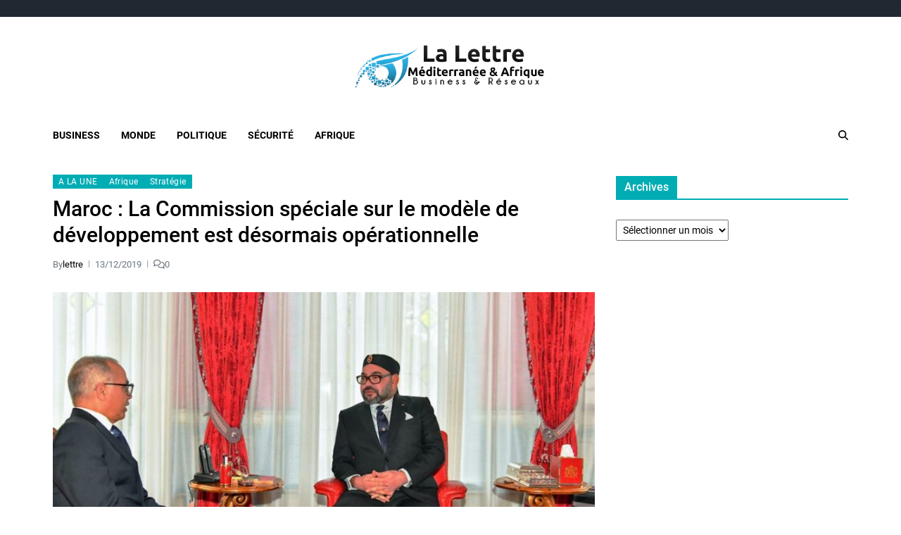

--- FILE ---
content_type: text/html; charset=UTF-8
request_url: https://www.lalettremed.com/16879-maroc-la-commission-speciale-sur-le-modele-de-developpement-est-desormais-operationnelle.html
body_size: 14868
content:
<!doctype html>
<html lang="fr-FR" data-theme="light">
<head>
	<meta charset="UTF-8">
	<meta name="viewport" content="width=device-width, initial-scale=1">
	<link rel="profile" href="https://gmpg.org/xfn/11">

	<title>Maroc : La Commission spéciale sur le modèle de développement est désormais opérationnelle &#8211; La Lettre Méditerranée &amp; Afrique</title>
<meta name='robots' content='max-image-preview:large' />
<link rel="alternate" type="application/rss+xml" title="La Lettre Méditerranée &amp; Afrique &raquo; Flux" href="https://www.lalettremed.com/feed" />
<link rel="alternate" type="application/rss+xml" title="La Lettre Méditerranée &amp; Afrique &raquo; Flux des commentaires" href="https://www.lalettremed.com/comments/feed" />
<link rel="alternate" type="application/rss+xml" title="La Lettre Méditerranée &amp; Afrique &raquo; Maroc : La Commission spéciale sur le modèle de développement est désormais opérationnelle Flux des commentaires" href="https://www.lalettremed.com/16879-maroc-la-commission-speciale-sur-le-modele-de-developpement-est-desormais-operationnelle.html/feed" />
<link rel="alternate" title="oEmbed (JSON)" type="application/json+oembed" href="https://www.lalettremed.com/wp-json/oembed/1.0/embed?url=https%3A%2F%2Fwww.lalettremed.com%2F16879-maroc-la-commission-speciale-sur-le-modele-de-developpement-est-desormais-operationnelle.html" />
<link rel="alternate" title="oEmbed (XML)" type="text/xml+oembed" href="https://www.lalettremed.com/wp-json/oembed/1.0/embed?url=https%3A%2F%2Fwww.lalettremed.com%2F16879-maroc-la-commission-speciale-sur-le-modele-de-developpement-est-desormais-operationnelle.html&#038;format=xml" />
<style id='wp-img-auto-sizes-contain-inline-css'>
img:is([sizes=auto i],[sizes^="auto," i]){contain-intrinsic-size:3000px 1500px}
/*# sourceURL=wp-img-auto-sizes-contain-inline-css */
</style>
<style id='wp-emoji-styles-inline-css'>

	img.wp-smiley, img.emoji {
		display: inline !important;
		border: none !important;
		box-shadow: none !important;
		height: 1em !important;
		width: 1em !important;
		margin: 0 0.07em !important;
		vertical-align: -0.1em !important;
		background: none !important;
		padding: 0 !important;
	}
/*# sourceURL=wp-emoji-styles-inline-css */
</style>
<style id='wp-block-library-inline-css'>
:root{--wp-block-synced-color:#7a00df;--wp-block-synced-color--rgb:122,0,223;--wp-bound-block-color:var(--wp-block-synced-color);--wp-editor-canvas-background:#ddd;--wp-admin-theme-color:#007cba;--wp-admin-theme-color--rgb:0,124,186;--wp-admin-theme-color-darker-10:#006ba1;--wp-admin-theme-color-darker-10--rgb:0,107,160.5;--wp-admin-theme-color-darker-20:#005a87;--wp-admin-theme-color-darker-20--rgb:0,90,135;--wp-admin-border-width-focus:2px}@media (min-resolution:192dpi){:root{--wp-admin-border-width-focus:1.5px}}.wp-element-button{cursor:pointer}:root .has-very-light-gray-background-color{background-color:#eee}:root .has-very-dark-gray-background-color{background-color:#313131}:root .has-very-light-gray-color{color:#eee}:root .has-very-dark-gray-color{color:#313131}:root .has-vivid-green-cyan-to-vivid-cyan-blue-gradient-background{background:linear-gradient(135deg,#00d084,#0693e3)}:root .has-purple-crush-gradient-background{background:linear-gradient(135deg,#34e2e4,#4721fb 50%,#ab1dfe)}:root .has-hazy-dawn-gradient-background{background:linear-gradient(135deg,#faaca8,#dad0ec)}:root .has-subdued-olive-gradient-background{background:linear-gradient(135deg,#fafae1,#67a671)}:root .has-atomic-cream-gradient-background{background:linear-gradient(135deg,#fdd79a,#004a59)}:root .has-nightshade-gradient-background{background:linear-gradient(135deg,#330968,#31cdcf)}:root .has-midnight-gradient-background{background:linear-gradient(135deg,#020381,#2874fc)}:root{--wp--preset--font-size--normal:16px;--wp--preset--font-size--huge:42px}.has-regular-font-size{font-size:1em}.has-larger-font-size{font-size:2.625em}.has-normal-font-size{font-size:var(--wp--preset--font-size--normal)}.has-huge-font-size{font-size:var(--wp--preset--font-size--huge)}.has-text-align-center{text-align:center}.has-text-align-left{text-align:left}.has-text-align-right{text-align:right}.has-fit-text{white-space:nowrap!important}#end-resizable-editor-section{display:none}.aligncenter{clear:both}.items-justified-left{justify-content:flex-start}.items-justified-center{justify-content:center}.items-justified-right{justify-content:flex-end}.items-justified-space-between{justify-content:space-between}.screen-reader-text{border:0;clip-path:inset(50%);height:1px;margin:-1px;overflow:hidden;padding:0;position:absolute;width:1px;word-wrap:normal!important}.screen-reader-text:focus{background-color:#ddd;clip-path:none;color:#444;display:block;font-size:1em;height:auto;left:5px;line-height:normal;padding:15px 23px 14px;text-decoration:none;top:5px;width:auto;z-index:100000}html :where(.has-border-color){border-style:solid}html :where([style*=border-top-color]){border-top-style:solid}html :where([style*=border-right-color]){border-right-style:solid}html :where([style*=border-bottom-color]){border-bottom-style:solid}html :where([style*=border-left-color]){border-left-style:solid}html :where([style*=border-width]){border-style:solid}html :where([style*=border-top-width]){border-top-style:solid}html :where([style*=border-right-width]){border-right-style:solid}html :where([style*=border-bottom-width]){border-bottom-style:solid}html :where([style*=border-left-width]){border-left-style:solid}html :where(img[class*=wp-image-]){height:auto;max-width:100%}:where(figure){margin:0 0 1em}html :where(.is-position-sticky){--wp-admin--admin-bar--position-offset:var(--wp-admin--admin-bar--height,0px)}@media screen and (max-width:600px){html :where(.is-position-sticky){--wp-admin--admin-bar--position-offset:0px}}

/*# sourceURL=wp-block-library-inline-css */
</style><style id='global-styles-inline-css'>
:root{--wp--preset--aspect-ratio--square: 1;--wp--preset--aspect-ratio--4-3: 4/3;--wp--preset--aspect-ratio--3-4: 3/4;--wp--preset--aspect-ratio--3-2: 3/2;--wp--preset--aspect-ratio--2-3: 2/3;--wp--preset--aspect-ratio--16-9: 16/9;--wp--preset--aspect-ratio--9-16: 9/16;--wp--preset--color--black: #000000;--wp--preset--color--cyan-bluish-gray: #abb8c3;--wp--preset--color--white: #ffffff;--wp--preset--color--pale-pink: #f78da7;--wp--preset--color--vivid-red: #cf2e2e;--wp--preset--color--luminous-vivid-orange: #ff6900;--wp--preset--color--luminous-vivid-amber: #fcb900;--wp--preset--color--light-green-cyan: #7bdcb5;--wp--preset--color--vivid-green-cyan: #00d084;--wp--preset--color--pale-cyan-blue: #8ed1fc;--wp--preset--color--vivid-cyan-blue: #0693e3;--wp--preset--color--vivid-purple: #9b51e0;--wp--preset--gradient--vivid-cyan-blue-to-vivid-purple: linear-gradient(135deg,rgb(6,147,227) 0%,rgb(155,81,224) 100%);--wp--preset--gradient--light-green-cyan-to-vivid-green-cyan: linear-gradient(135deg,rgb(122,220,180) 0%,rgb(0,208,130) 100%);--wp--preset--gradient--luminous-vivid-amber-to-luminous-vivid-orange: linear-gradient(135deg,rgb(252,185,0) 0%,rgb(255,105,0) 100%);--wp--preset--gradient--luminous-vivid-orange-to-vivid-red: linear-gradient(135deg,rgb(255,105,0) 0%,rgb(207,46,46) 100%);--wp--preset--gradient--very-light-gray-to-cyan-bluish-gray: linear-gradient(135deg,rgb(238,238,238) 0%,rgb(169,184,195) 100%);--wp--preset--gradient--cool-to-warm-spectrum: linear-gradient(135deg,rgb(74,234,220) 0%,rgb(151,120,209) 20%,rgb(207,42,186) 40%,rgb(238,44,130) 60%,rgb(251,105,98) 80%,rgb(254,248,76) 100%);--wp--preset--gradient--blush-light-purple: linear-gradient(135deg,rgb(255,206,236) 0%,rgb(152,150,240) 100%);--wp--preset--gradient--blush-bordeaux: linear-gradient(135deg,rgb(254,205,165) 0%,rgb(254,45,45) 50%,rgb(107,0,62) 100%);--wp--preset--gradient--luminous-dusk: linear-gradient(135deg,rgb(255,203,112) 0%,rgb(199,81,192) 50%,rgb(65,88,208) 100%);--wp--preset--gradient--pale-ocean: linear-gradient(135deg,rgb(255,245,203) 0%,rgb(182,227,212) 50%,rgb(51,167,181) 100%);--wp--preset--gradient--electric-grass: linear-gradient(135deg,rgb(202,248,128) 0%,rgb(113,206,126) 100%);--wp--preset--gradient--midnight: linear-gradient(135deg,rgb(2,3,129) 0%,rgb(40,116,252) 100%);--wp--preset--font-size--small: 13px;--wp--preset--font-size--medium: 20px;--wp--preset--font-size--large: 36px;--wp--preset--font-size--x-large: 42px;--wp--preset--spacing--20: 0.44rem;--wp--preset--spacing--30: 0.67rem;--wp--preset--spacing--40: 1rem;--wp--preset--spacing--50: 1.5rem;--wp--preset--spacing--60: 2.25rem;--wp--preset--spacing--70: 3.38rem;--wp--preset--spacing--80: 5.06rem;--wp--preset--shadow--natural: 6px 6px 9px rgba(0, 0, 0, 0.2);--wp--preset--shadow--deep: 12px 12px 50px rgba(0, 0, 0, 0.4);--wp--preset--shadow--sharp: 6px 6px 0px rgba(0, 0, 0, 0.2);--wp--preset--shadow--outlined: 6px 6px 0px -3px rgb(255, 255, 255), 6px 6px rgb(0, 0, 0);--wp--preset--shadow--crisp: 6px 6px 0px rgb(0, 0, 0);}:where(.is-layout-flex){gap: 0.5em;}:where(.is-layout-grid){gap: 0.5em;}body .is-layout-flex{display: flex;}.is-layout-flex{flex-wrap: wrap;align-items: center;}.is-layout-flex > :is(*, div){margin: 0;}body .is-layout-grid{display: grid;}.is-layout-grid > :is(*, div){margin: 0;}:where(.wp-block-columns.is-layout-flex){gap: 2em;}:where(.wp-block-columns.is-layout-grid){gap: 2em;}:where(.wp-block-post-template.is-layout-flex){gap: 1.25em;}:where(.wp-block-post-template.is-layout-grid){gap: 1.25em;}.has-black-color{color: var(--wp--preset--color--black) !important;}.has-cyan-bluish-gray-color{color: var(--wp--preset--color--cyan-bluish-gray) !important;}.has-white-color{color: var(--wp--preset--color--white) !important;}.has-pale-pink-color{color: var(--wp--preset--color--pale-pink) !important;}.has-vivid-red-color{color: var(--wp--preset--color--vivid-red) !important;}.has-luminous-vivid-orange-color{color: var(--wp--preset--color--luminous-vivid-orange) !important;}.has-luminous-vivid-amber-color{color: var(--wp--preset--color--luminous-vivid-amber) !important;}.has-light-green-cyan-color{color: var(--wp--preset--color--light-green-cyan) !important;}.has-vivid-green-cyan-color{color: var(--wp--preset--color--vivid-green-cyan) !important;}.has-pale-cyan-blue-color{color: var(--wp--preset--color--pale-cyan-blue) !important;}.has-vivid-cyan-blue-color{color: var(--wp--preset--color--vivid-cyan-blue) !important;}.has-vivid-purple-color{color: var(--wp--preset--color--vivid-purple) !important;}.has-black-background-color{background-color: var(--wp--preset--color--black) !important;}.has-cyan-bluish-gray-background-color{background-color: var(--wp--preset--color--cyan-bluish-gray) !important;}.has-white-background-color{background-color: var(--wp--preset--color--white) !important;}.has-pale-pink-background-color{background-color: var(--wp--preset--color--pale-pink) !important;}.has-vivid-red-background-color{background-color: var(--wp--preset--color--vivid-red) !important;}.has-luminous-vivid-orange-background-color{background-color: var(--wp--preset--color--luminous-vivid-orange) !important;}.has-luminous-vivid-amber-background-color{background-color: var(--wp--preset--color--luminous-vivid-amber) !important;}.has-light-green-cyan-background-color{background-color: var(--wp--preset--color--light-green-cyan) !important;}.has-vivid-green-cyan-background-color{background-color: var(--wp--preset--color--vivid-green-cyan) !important;}.has-pale-cyan-blue-background-color{background-color: var(--wp--preset--color--pale-cyan-blue) !important;}.has-vivid-cyan-blue-background-color{background-color: var(--wp--preset--color--vivid-cyan-blue) !important;}.has-vivid-purple-background-color{background-color: var(--wp--preset--color--vivid-purple) !important;}.has-black-border-color{border-color: var(--wp--preset--color--black) !important;}.has-cyan-bluish-gray-border-color{border-color: var(--wp--preset--color--cyan-bluish-gray) !important;}.has-white-border-color{border-color: var(--wp--preset--color--white) !important;}.has-pale-pink-border-color{border-color: var(--wp--preset--color--pale-pink) !important;}.has-vivid-red-border-color{border-color: var(--wp--preset--color--vivid-red) !important;}.has-luminous-vivid-orange-border-color{border-color: var(--wp--preset--color--luminous-vivid-orange) !important;}.has-luminous-vivid-amber-border-color{border-color: var(--wp--preset--color--luminous-vivid-amber) !important;}.has-light-green-cyan-border-color{border-color: var(--wp--preset--color--light-green-cyan) !important;}.has-vivid-green-cyan-border-color{border-color: var(--wp--preset--color--vivid-green-cyan) !important;}.has-pale-cyan-blue-border-color{border-color: var(--wp--preset--color--pale-cyan-blue) !important;}.has-vivid-cyan-blue-border-color{border-color: var(--wp--preset--color--vivid-cyan-blue) !important;}.has-vivid-purple-border-color{border-color: var(--wp--preset--color--vivid-purple) !important;}.has-vivid-cyan-blue-to-vivid-purple-gradient-background{background: var(--wp--preset--gradient--vivid-cyan-blue-to-vivid-purple) !important;}.has-light-green-cyan-to-vivid-green-cyan-gradient-background{background: var(--wp--preset--gradient--light-green-cyan-to-vivid-green-cyan) !important;}.has-luminous-vivid-amber-to-luminous-vivid-orange-gradient-background{background: var(--wp--preset--gradient--luminous-vivid-amber-to-luminous-vivid-orange) !important;}.has-luminous-vivid-orange-to-vivid-red-gradient-background{background: var(--wp--preset--gradient--luminous-vivid-orange-to-vivid-red) !important;}.has-very-light-gray-to-cyan-bluish-gray-gradient-background{background: var(--wp--preset--gradient--very-light-gray-to-cyan-bluish-gray) !important;}.has-cool-to-warm-spectrum-gradient-background{background: var(--wp--preset--gradient--cool-to-warm-spectrum) !important;}.has-blush-light-purple-gradient-background{background: var(--wp--preset--gradient--blush-light-purple) !important;}.has-blush-bordeaux-gradient-background{background: var(--wp--preset--gradient--blush-bordeaux) !important;}.has-luminous-dusk-gradient-background{background: var(--wp--preset--gradient--luminous-dusk) !important;}.has-pale-ocean-gradient-background{background: var(--wp--preset--gradient--pale-ocean) !important;}.has-electric-grass-gradient-background{background: var(--wp--preset--gradient--electric-grass) !important;}.has-midnight-gradient-background{background: var(--wp--preset--gradient--midnight) !important;}.has-small-font-size{font-size: var(--wp--preset--font-size--small) !important;}.has-medium-font-size{font-size: var(--wp--preset--font-size--medium) !important;}.has-large-font-size{font-size: var(--wp--preset--font-size--large) !important;}.has-x-large-font-size{font-size: var(--wp--preset--font-size--x-large) !important;}
/*# sourceURL=global-styles-inline-css */
</style>

<style id='classic-theme-styles-inline-css'>
/*! This file is auto-generated */
.wp-block-button__link{color:#fff;background-color:#32373c;border-radius:9999px;box-shadow:none;text-decoration:none;padding:calc(.667em + 2px) calc(1.333em + 2px);font-size:1.125em}.wp-block-file__button{background:#32373c;color:#fff;text-decoration:none}
/*# sourceURL=/wp-includes/css/classic-themes.min.css */
</style>
<link rel='stylesheet' id='contact-form-7-css' href='https://www.lalettremed.com/wp-content/plugins/contact-form-7/includes/css/styles.css?ver=6.1.4' media='all' />
<link rel='stylesheet' id='swiper-css' href='https://www.lalettremed.com/wp-content/themes/eximious-magazine/assets/lib/swiper/swiper-bundle.min.css?ver=6.9' media='all' />
<link rel='stylesheet' id='animate-css' href='https://www.lalettremed.com/wp-content/themes/eximious-magazine/assets/lib/animate/animate.min.css?ver=6.9' media='all' />
<link rel='stylesheet' id='eximious-magazine-style-css' href='https://www.lalettremed.com/wp-content/themes/eximious-magazine/style.css?ver=1.2.2' media='all' />
<link rel='stylesheet' id='eximious-magazine-google-fonts-css' href='https://www.lalettremed.com/wp-content/fonts/76105932d3b9c00e4c373e4e218f11f3.css' media='all' />
<script src="https://www.lalettremed.com/wp-includes/js/jquery/jquery.min.js?ver=3.7.1" id="jquery-core-js"></script>
<script src="https://www.lalettremed.com/wp-includes/js/jquery/jquery-migrate.min.js?ver=3.4.1" id="jquery-migrate-js"></script>
<link rel="https://api.w.org/" href="https://www.lalettremed.com/wp-json/" /><link rel="alternate" title="JSON" type="application/json" href="https://www.lalettremed.com/wp-json/wp/v2/posts/16879" /><link rel="EditURI" type="application/rsd+xml" title="RSD" href="https://www.lalettremed.com/xmlrpc.php?rsd" />
<meta name="generator" content="WordPress 6.9" />
<link rel="canonical" href="https://www.lalettremed.com/16879-maroc-la-commission-speciale-sur-le-modele-de-developpement-est-desormais-operationnelle.html" />
<link rel='shortlink' href='https://www.lalettremed.com/?p=16879' />

		<!-- GA Google Analytics @ https://m0n.co/ga -->
		<script async src="https://www.googletagmanager.com/gtag/js?id=UA-20398471-1"></script>
		<script>
			window.dataLayer = window.dataLayer || [];
			function gtag(){dataLayer.push(arguments);}
			gtag('js', new Date());
			gtag('config', 'UA-20398471-1');
		</script>

	<link rel="pingback" href="https://www.lalettremed.com/xmlrpc.php">        <script>

      window.OneSignalDeferred = window.OneSignalDeferred || [];

      OneSignalDeferred.push(function(OneSignal) {
        var oneSignal_options = {};
        window._oneSignalInitOptions = oneSignal_options;

        oneSignal_options['serviceWorkerParam'] = { scope: '/' };
oneSignal_options['serviceWorkerPath'] = 'OneSignalSDKWorker.js.php';

        OneSignal.Notifications.setDefaultUrl("https://www.lalettremed.com");

        oneSignal_options['wordpress'] = true;
oneSignal_options['appId'] = '08b2d401-693b-4045-9825-804cbb24a53b';
oneSignal_options['allowLocalhostAsSecureOrigin'] = true;
oneSignal_options['welcomeNotification'] = { };
oneSignal_options['welcomeNotification']['title'] = "";
oneSignal_options['welcomeNotification']['message'] = "";
oneSignal_options['subdomainName'] = "lalettremed.os.tc";
oneSignal_options['promptOptions'] = { };
oneSignal_options['notifyButton'] = { };
oneSignal_options['notifyButton']['enable'] = true;
oneSignal_options['notifyButton']['position'] = 'bottom-right';
oneSignal_options['notifyButton']['theme'] = 'default';
oneSignal_options['notifyButton']['size'] = 'small';
oneSignal_options['notifyButton']['showCredit'] = true;
oneSignal_options['notifyButton']['text'] = {};
              OneSignal.init(window._oneSignalInitOptions);
                    });

      function documentInitOneSignal() {
        var oneSignal_elements = document.getElementsByClassName("OneSignal-prompt");

        var oneSignalLinkClickHandler = function(event) { OneSignal.Notifications.requestPermission(); event.preventDefault(); };        for(var i = 0; i < oneSignal_elements.length; i++)
          oneSignal_elements[i].addEventListener('click', oneSignalLinkClickHandler, false);
      }

      if (document.readyState === 'complete') {
           documentInitOneSignal();
      }
      else {
           window.addEventListener("load", function(event){
               documentInitOneSignal();
          });
      }
    </script>
		<style type="text/css">
					.site-title,
			.site-description {
				position: absolute;
				clip: rect(1px, 1px, 1px, 1px);
			}
					</style>
		<link rel="icon" href="https://www.lalettremed.com/wp-content/uploads/2014/09/cropped-Logo-lm2-32x32.png" sizes="32x32" />
<link rel="icon" href="https://www.lalettremed.com/wp-content/uploads/2014/09/cropped-Logo-lm2-192x192.png" sizes="192x192" />
<link rel="apple-touch-icon" href="https://www.lalettremed.com/wp-content/uploads/2014/09/cropped-Logo-lm2-180x180.png" />
<meta name="msapplication-TileImage" content="https://www.lalettremed.com/wp-content/uploads/2014/09/cropped-Logo-lm2-270x270.png" />
</head>

<body class="wp-singular post-template-default single single-post postid-16879 single-format-standard wp-custom-logo wp-embed-responsive wp-theme-eximious-magazine has-sticky-menu header_style_1 has-sidebar right-sidebar has-sticky-sidebar">



<div id="page" class="site">

	<style type="text/css">
.em-folding-cube{margin:5rem auto;width:5rem;height:5rem;position:relative;-webkit-transform:rotateZ(45deg);transform:rotateZ(45deg)}.em-folding-cube .em-cube{float:left;width:50%;height:50%;position:relative;-webkit-transform:scale(1.1);-ms-transform:scale(1.1);transform:scale(1.1)}.em-folding-cube .em-cube:before{content:"";position:absolute;top:0;left:0;width:100%;height:100%;background-color:var(--global--color-preloader);border:1px solid #fff;-webkit-animation:2.4s linear infinite both em-foldCubeAngle;animation:2.4s linear infinite both em-foldCubeAngle;-webkit-transform-origin:100% 100%;-ms-transform-origin:100% 100%;transform-origin:100% 100%}.em-folding-cube .em-cube2{-webkit-transform:scale(1.1) rotateZ(90deg);transform:scale(1.1) rotateZ(90deg)}.em-folding-cube .em-cube3{-webkit-transform:scale(1.1) rotateZ(180deg);transform:scale(1.1) rotateZ(180deg)}.em-folding-cube .em-cube4{-webkit-transform:scale(1.1) rotateZ(270deg);transform:scale(1.1) rotateZ(270deg)}.em-folding-cube .em-cube2:before{-webkit-animation-delay:.3s;animation-delay:.3s}.em-folding-cube .em-cube3:before{-webkit-animation-delay:.6s;animation-delay:.6s}.em-folding-cube .em-cube4:before{-webkit-animation-delay:.9s;animation-delay:.9s}@-webkit-keyframes em-foldCubeAngle{0%,10%{-webkit-transform:perspective(14rem) rotateX(-180deg);transform:perspective(14rem) rotateX(-180deg);opacity:0}25%,75%{-webkit-transform:perspective(14rem) rotateX(0);transform:perspective(14rem) rotateX(0);opacity:1}100%,90%{-webkit-transform:perspective(14rem) rotateY(180deg);transform:perspective(14rem) rotateY(180deg);opacity:0}}@keyframes em-foldCubeAngle{0%,10%{-webkit-transform:perspective(14rem) rotateX(-180deg);transform:perspective(14rem) rotateX(-180deg);opacity:0}25%,75%{-webkit-transform:perspective(14rem) rotateX(0);transform:perspective(14rem) rotateX(0);opacity:1}100%,90%{-webkit-transform:perspective(14rem) rotateY(180deg);transform:perspective(14rem) rotateY(180deg);opacity:0}}
</style>
<div id="eximious-magazine-preloader-wrapper">
	<div class="preloader-loader-wrapper">
		<div class="loading"> 
			<div class="em-folding-cube">
				<div class="em-cube1 em-cube"></div>
				<div class="em-cube2 em-cube"></div>
				<div class="em-cube4 em-cube"></div>
				<div class="em-cube3 em-cube"></div>
			</div>
		</div>
	</div>
</div>
	<a class="skip-link screen-reader-text" href="#site-content-wrapper">Skip to content</a>

	
	
<div class="site-header-row-wrapper eximious-magazine-topbar-row ">
	<div class="wrapper wide-max-width">
		<div class="eximious-magazine-topbar-wrapper">
			<div class="eximious-magazine-topbar-first">
							</div>
			<div class="eximious-magazine-topbar-last">
							</div>
		</div> 
	</div>
</div>

<header id="masthead" class="site-header-row-wrapper site-header eximious-magazine-site-header" role="banner" >
	<div class="eximious-magazine-site-branding-row">
		<div class="wrapper">
			<div class="eximious-magazine-site-brand-ad-wrapper centered has-text-align-center">
				<div class="eximious-magazine-site-branding-main">
					
<div class="site-branding">

			<div class="site-logo">
			<a href="https://www.lalettremed.com/" class="custom-logo-link" rel="home"><img width="403" height="89" src="https://www.lalettremed.com/wp-content/uploads/2014/09/cropped-logo_lma.png" class="custom-logo" alt="La Lettre Méditerranée &amp; Afrique" decoding="async" /></a>		</div>
				<h1 class="site-title"><a href="https://www.lalettremed.com/">La Lettre Méditerranée &amp; Afrique</a></h1>
		
			<div class="site-description style_3">
			<span>Business &amp; Réseaux</span>
		</div>
	</div><!-- .site-branding -->
				</div>
							</div>
		</div> <!-- .wrapper -->
	</div>
</header>

<div class="site-header-row-wrapper eximious-magazine-primary-bar-row sticky-menu">
	<div class="primary-bar-row-wrapper">
		<div class="wrapper">
			<div class="eximious-magazine-primary-bar-wrapper">

						<div class="eximious-magazine-offcanvas-toggle hide-on-desktop">
			<button class="eximious-magazine-off-canvas-btn toggle toggle-off-canvas toggle-canvas-modal" data-modal=".eximious-magazine-canvas-block" data-body-class="showing-offcanvas-modal" data-focus=".eximious-magazine-off-canvas-close" aria-expanded="false">
				<span class="off-canvas-bars">
					<span class="bar-top"></span>
					<span class="bar-mid"></span>
					<span class="bar-low"></span>
				</span>
				<span class="toggle-text screen-reader-text">
					Off Canvas				</span>
			</button>
		</div>
				<div id="site-navigation" class="main-navigation eximious-magazine-primary-nav left-aligned-menu">
			
							<nav class="primary-menu-wrapper" aria-label="Primary">
					<ul class="primary-menu reset-list-style em-uppercase-primary-menu">
					<li id="menu-item-8085" class="menu-item menu-item-type-taxonomy menu-item-object-category menu-item-8085"><a href="https://www.lalettremed.com/category/business">Business</a></li>
<li id="menu-item-8088" class="menu-item menu-item-type-taxonomy menu-item-object-category menu-item-8088"><a href="https://www.lalettremed.com/category/mondial">Monde</a></li>
<li id="menu-item-8089" class="menu-item menu-item-type-taxonomy menu-item-object-category menu-item-8089"><a href="https://www.lalettremed.com/category/politique">Politique</a></li>
<li id="menu-item-8091" class="menu-item menu-item-type-taxonomy menu-item-object-category menu-item-8091"><a href="https://www.lalettremed.com/category/securite-2">Sécurité</a></li>
<li id="menu-item-9349" class="menu-item menu-item-type-taxonomy menu-item-object-category current-post-ancestor current-menu-parent current-post-parent menu-item-9349"><a href="https://www.lalettremed.com/category/afrique">Afrique</a></li>
					</ul>
				</nav><!-- .primary-menu-wrapper -->
					</div>
				<div class="site-branding">
								<div class="site-logo">
						<a href="https://www.lalettremed.com/" class="custom-logo-link" rel="home"><img width="403" height="89" src="https://www.lalettremed.com/wp-content/uploads/2014/09/cropped-logo_lma.png" class="custom-logo" alt="La Lettre Méditerranée &amp; Afrique" decoding="async" /></a>					</div>
							</div>
		
				<div class="secondary-navigation eximious-magazine-secondary-nav">
								<div class="eximious-magazine-search-toggle">
				<button class="eximious-magazine-search-canvas-btn eximious-magazine-search search-icon toggle-search-block toggle" aria-expanded="false" data-block=".eximious-magazine-search-block" data-body-class="showing-search-block" data-focus=".eximious-magazine-search-form .search-field">
					<span class="search-label">Search</span>
					<svg class="svg-icon" aria-hidden="true" role="img" focusable="false" xmlns="http://www.w3.org/2000/svg" height="1em" viewBox="0 0 512 512"><path d="M416 208c0 45.9-14.9 88.3-40 122.7L502.6 457.4c12.5 12.5 12.5 32.8 0 45.3s-32.8 12.5-45.3 0L330.7 376c-34.4 25.2-76.8 40-122.7 40C93.1 416 0 322.9 0 208S93.1 0 208 0S416 93.1 416 208zM208 352a144 144 0 1 0 0-288 144 144 0 1 0 0 288z" /></svg>					<svg class="svg-icon" aria-hidden="true" role="img" focusable="false" xmlns="http://www.w3.org/2000/svg" width="16" height="16" viewBox="0 0 16 16"><polygon fill="" fill-rule="evenodd" points="6.852 7.649 .399 1.195 1.445 .149 7.899 6.602 14.352 .149 15.399 1.195 8.945 7.649 15.399 14.102 14.352 15.149 7.899 8.695 1.445 15.149 .399 14.102" /></svg>				</button>
				<div class="eximious-magazine-search-form eximious-magazine-canvas-modal">
					<div class="em-search-form-inner">
						<form role="search" aria-label="Search for:" method="get" class="search-form" action="https://www.lalettremed.com/">
				<label>
					<span class="screen-reader-text">Rechercher :</span>
					<input type="search" class="search-field" placeholder="Rechercher…" value="" name="s" />
				</label>
				<input type="submit" class="search-submit" value="Rechercher" />
			</form>					</div>
				</div>
			</div>
							</div>

			</div>
			
		</div>
	</div>
</div>

	
	<div id="site-content-wrapper">

	<main id="site-content" role="main" class="wrapper  wide-max-width single_style_1">

	<div id="primary" class="content-area ">

		<div class="primary-content-area-wrapper">
			
			<article id="post-16879" class="post-16879 post type-post status-publish format-standard has-post-thumbnail hentry category-a-la-une category-afrique category-strategie tag-chakib-benmoussa tag-le-roi-mohammed-vi tag-maroc">
	
<header class="entry-header">

			 <div class="entry-categories">
			<div class="eximious-magazine-entry-categories style_2">
				<div class="category-list">
											<span class="screen-reader-text">Categories</span>
										<a href="https://www.lalettremed.com/category/a-la-une" rel="category tag">A LA UNE</a> <a href="https://www.lalettremed.com/category/afrique" rel="category tag">Afrique</a> <a href="https://www.lalettremed.com/category/strategie" rel="category tag">Stratégie</a>				</div>
			</div>
		</div><!-- .entry-categories -->
		
	
	<h1 class="entry-title">Maroc : La Commission spéciale sur le modèle de développement est désormais opérationnelle</h1>
		
			<div class="entry-meta">
						<ul class="eximious-magazine-entry-meta">
									<li class="eximious-magazine-meta post-author">
						<span class="meta-text">
							By <a href="https://www.lalettremed.com/author/lettre">lettre</a>						</span>
					</li>
										<li class="eximious-magazine-meta post-date">
						<span class="meta-text">
							13/12/2019						</span>
					</li>
											<li class="eximious-magazine-meta post-comment">
														<span class="meta-text">
								<a href="https://www.lalettremed.com/16879-maroc-la-commission-speciale-sur-le-modele-de-developpement-est-desormais-operationnelle.html#respond">
									<svg class="svg-icon" aria-hidden="true" role="img" focusable="false" xmlns="http://www.w3.org/2000/svg" viewBox="0 0 640 512"><path d="M88.2 309.1c9.8-18.3 6.8-40.8-7.5-55.8C59.4 230.9 48 204 48 176c0-63.5 63.8-128 160-128s160 64.5 160 128s-63.8 128-160 128c-13.1 0-25.8-1.3-37.8-3.6c-10.4-2-21.2-.6-30.7 4.2c-4.1 2.1-8.3 4.1-12.6 6c-16 7.2-32.9 13.5-49.9 18c2.8-4.6 5.4-9.1 7.9-13.6c1.1-1.9 2.2-3.9 3.2-5.9zM0 176c0 41.8 17.2 80.1 45.9 110.3c-.9 1.7-1.9 3.5-2.8 5.1c-10.3 18.4-22.3 36.5-36.6 52.1c-6.6 7-8.3 17.2-4.6 25.9C5.8 378.3 14.4 384 24 384c43 0 86.5-13.3 122.7-29.7c4.8-2.2 9.6-4.5 14.2-6.8c15.1 3 30.9 4.5 47.1 4.5c114.9 0 208-78.8 208-176S322.9 0 208 0S0 78.8 0 176zM432 480c16.2 0 31.9-1.6 47.1-4.5c4.6 2.3 9.4 4.6 14.2 6.8C529.5 498.7 573 512 616 512c9.6 0 18.2-5.7 22-14.5c3.8-8.8 2-19-4.6-25.9c-14.2-15.6-26.2-33.7-36.6-52.1c-.9-1.7-1.9-3.4-2.8-5.1C622.8 384.1 640 345.8 640 304c0-94.4-87.9-171.5-198.2-175.8c4.1 15.2 6.2 31.2 6.2 47.8l0 .6c87.2 6.7 144 67.5 144 127.4c0 28-11.4 54.9-32.7 77.2c-14.3 15-17.3 37.6-7.5 55.8c1.1 2 2.2 4 3.2 5.9c2.5 4.5 5.2 9 7.9 13.6c-17-4.5-33.9-10.7-49.9-18c-4.3-1.9-8.5-3.9-12.6-6c-9.5-4.8-20.3-6.2-30.7-4.2c-12.1 2.4-24.7 3.6-37.8 3.6c-61.7 0-110-26.5-136.8-62.3c-16 5.4-32.8 9.4-50 11.8C279 439.8 350 480 432 480z" /></svg>									0								</a>
							</span>
						</li>
						
			</ul>
					</div><!-- .entry-meta -->
	
</header><!-- .entry-header -->


	<div class="entry-image wide-max-width">
		<figure class="featured-media">
			<img width="855" height="397" src="https://www.lalettremed.com/wp-content/uploads/2019/12/commission-1.jpg" class="attachment-post-thumbnail size-post-thumbnail wp-post-image" alt="" decoding="async" fetchpriority="high" srcset="https://www.lalettremed.com/wp-content/uploads/2019/12/commission-1.jpg 855w, https://www.lalettremed.com/wp-content/uploads/2019/12/commission-1-520x241.jpg 520w, https://www.lalettremed.com/wp-content/uploads/2019/12/commission-1-768x357.jpg 768w" sizes="(max-width: 855px) 100vw, 855px" />		</figure>
	</div>
	

<div class="entry-content">
	<p><img decoding="async" class="size-medium wp-image-16880 aligncenter" src="http://www.lalettremed.com/wp-content/uploads/2019/12/commission-1-520x241.jpg" alt="" width="520" height="241" srcset="https://www.lalettremed.com/wp-content/uploads/2019/12/commission-1-520x241.jpg 520w, https://www.lalettremed.com/wp-content/uploads/2019/12/commission-1-768x357.jpg 768w, https://www.lalettremed.com/wp-content/uploads/2019/12/commission-1.jpg 855w" sizes="(max-width: 520px) 100vw, 520px" />Les 35 membres de la Commission Spéciale sur le Modèle de<br />
Développement, qui ont été désignés ce jeudi par le Roi Mohammed VI et<br />
leur président, Chakib Benmoussa qui avait été nommé par le Souverain<br />
le 19 novembre dernier, sont appelés dès à présent à entamer leur<br />
mission qui consiste à repenser l’actuel modèle de développement au<br />
Maroc.<br />
Le Roi Mohammed VI a procédé ce jeudi au palais royal de Rabat, à la<br />
désignation des 35 membres de la Commission Spéciale sur le Modèle de<br />
Développement, a en effet annoncé ce jeudi, le cabinet royal dans un<br />
communiqué<br />
Les 35 membres la Commission fraîchement mise en place pour ont des<br />
parcours académiques et professionnels pluriels et une connaissance<br />
importante de la société marocaine et des questions politiques,<br />
économiques et sociales, culturelles et environnementales.<br />
Il s’agit, selon la même source, de compétences marocaines travaillant<br />
aussi bien au Maroc qu’à l’international, dans des secteurs, public, privé<br />
ou dans des organisations de la société civile.</p>
<p>«Conformément aux Hautes Orientations Royales, la Commission devra<br />
s’atteler dès à présent, à examiner avec franchise, audace et objectivité<br />
l’état des lieux au vu des réalisations du Royaume, des réformes<br />
engagées, des attentes des citoyens, du contexte international actuel et<br />
de ses évolutions à venir, ajoute la même source.<br />
«Elle devrait soumettre à la Haute Appréciation de Sa Majesté le Roi, d’ici<br />
l’été prochain, les grandes inflexions souhaitables et les initiatives<br />
concrètes à même réajuster l’actuel modèle de développement pour<br />
l’améliorer et l’adapter aux évolutions en cours», précise le cabinet royal<br />
avant de conclure que «tout au long de ses travaux, la Commission<br />
œuvrera dans le cadre d’une approche participative et inclusive à favoriser<br />
l’implication la plus large».</p>
</div><!-- .entry-content -->


<div class="single-footer-info">
			<div class="entry-tags">
			<div class="eximious-magazine-entry-tags style_3">
				<div class="tag-list">
											<span class="tag-label">Tags</span>
										<a href='https://www.lalettremed.com/tag/chakib-benmoussa' rel='tag'>Chakib Benmoussa</a> <a href='https://www.lalettremed.com/tag/le-roi-mohammed-vi' rel='tag'>le roi Mohammed VI</a> <a href='https://www.lalettremed.com/tag/maroc' rel='tag'>Maroc</a>				</div>
			</div>
		</div>
		</div>
</article><!-- #post-16879 -->
	<nav class="navigation post-navigation" aria-label="Post">
		<div class="eximious-magazine-pagination-single style_1 nav-links">
									<a class="nav-previous" href="https://www.lalettremed.com/16875-le-president-francais-emmanuel-macron-attendu-avant-noel-en-cote-divoire.html">
							<span class="arrow" aria-hidden="true">&larr;</span>
							<span class="title"><span class="title-inner">Le président français, Emmanuel Macron attendu avant Noël en Côte d’Ivoire</span></span>
						</a>
												<a class="nav-next" href="https://www.lalettremed.com/16885-la-cop25-se-solde-par-une-decevante-declaration-dintentions.html">
							<span class="arrow" aria-hidden="true">&rarr;</span>
							<span class="title"><span class="title-inner">La Cop25 se solde par une décevante déclaration d’intentions</span></span>
						</a>
								</div><!-- .eximious-magazine-pagination-single -->
	</nav><!-- .post-navigation -->
	<div class="comments-wrapper">

	
		<div id="respond" class="comment-respond">
		<div class="saga-section-title"><h2 id="reply-title" class="saga-element-header comment-reply-title"><span>Leave a Reply</span></h2></div><form action="https://www.lalettremed.com/wp-comments-post.php" method="post" id="commentform" class="comment-form"><p class="comment-notes"><span id="email-notes">Votre adresse e-mail ne sera pas publiée.</span> <span class="required-field-message">Les champs obligatoires sont indiqués avec <span class="required">*</span></span></p><p class="comment-form-comment"><label for="comment">Commentaire <span class="required">*</span></label> <textarea autocomplete="new-password"  id="bca97c7837"  name="bca97c7837"   cols="45" rows="8" maxlength="65525" required></textarea><textarea id="comment" aria-label="hp-comment" aria-hidden="true" name="comment" autocomplete="new-password" style="padding:0 !important;clip:rect(1px, 1px, 1px, 1px) !important;position:absolute !important;white-space:nowrap !important;height:1px !important;width:1px !important;overflow:hidden !important;" tabindex="-1"></textarea><script data-noptimize>document.getElementById("comment").setAttribute( "id", "a78722325843dd77338696d1d842373c" );document.getElementById("bca97c7837").setAttribute( "id", "comment" );</script></p><p class="comment-form-author"><label for="author">Nom</label> <input id="author" name="author" type="text" value="" size="30" maxlength="245" autocomplete="name" /></p>
<p class="comment-form-email"><label for="email">E-mail</label> <input id="email" name="email" type="email" value="" size="30" maxlength="100" aria-describedby="email-notes" autocomplete="email" /></p>
<p class="comment-form-url"><label for="url">Site web</label> <input id="url" name="url" type="url" value="" size="30" maxlength="200" autocomplete="url" /></p>
<p class="form-submit"><input name="submit" type="submit" id="submit" class="submit" value="Laisser un commentaire" /> <input type='hidden' name='comment_post_ID' value='16879' id='comment_post_ID' />
<input type='hidden' name='comment_parent' id='comment_parent' value='0' />
</p></form>	</div><!-- #respond -->
	
</div>
		</div>
	</div><!--  #primary -->

					<div id="secondary" class="sidebar-area saga-sidebar-widget-style_1 saga-title-style-style_10 saga-title-align-left">
					<aside class="widget-area">
						<div id="archives-2" class="widget eximious-magazine-widget widget_archive"><div class="widget-content"><h3 class="widget-title"><span>Archives</span></h3>		<label class="screen-reader-text" for="archives-dropdown-2">Archives</label>
		<select id="archives-dropdown-2" name="archive-dropdown">
			
			<option value="">Sélectionner un mois</option>
				<option value='https://www.lalettremed.com/date/2025/11'> novembre 2025 </option>
	<option value='https://www.lalettremed.com/date/2025/10'> octobre 2025 </option>
	<option value='https://www.lalettremed.com/date/2025/09'> septembre 2025 </option>
	<option value='https://www.lalettremed.com/date/2025/08'> août 2025 </option>
	<option value='https://www.lalettremed.com/date/2025/07'> juillet 2025 </option>
	<option value='https://www.lalettremed.com/date/2025/06'> juin 2025 </option>
	<option value='https://www.lalettremed.com/date/2025/04'> avril 2025 </option>
	<option value='https://www.lalettremed.com/date/2025/02'> février 2025 </option>
	<option value='https://www.lalettremed.com/date/2024/12'> décembre 2024 </option>
	<option value='https://www.lalettremed.com/date/2024/10'> octobre 2024 </option>
	<option value='https://www.lalettremed.com/date/2024/08'> août 2024 </option>
	<option value='https://www.lalettremed.com/date/2024/07'> juillet 2024 </option>
	<option value='https://www.lalettremed.com/date/2024/06'> juin 2024 </option>
	<option value='https://www.lalettremed.com/date/2024/03'> mars 2024 </option>
	<option value='https://www.lalettremed.com/date/2024/02'> février 2024 </option>
	<option value='https://www.lalettremed.com/date/2024/01'> janvier 2024 </option>
	<option value='https://www.lalettremed.com/date/2023/12'> décembre 2023 </option>
	<option value='https://www.lalettremed.com/date/2023/11'> novembre 2023 </option>
	<option value='https://www.lalettremed.com/date/2023/10'> octobre 2023 </option>
	<option value='https://www.lalettremed.com/date/2023/08'> août 2023 </option>
	<option value='https://www.lalettremed.com/date/2023/07'> juillet 2023 </option>
	<option value='https://www.lalettremed.com/date/2023/03'> mars 2023 </option>
	<option value='https://www.lalettremed.com/date/2023/02'> février 2023 </option>
	<option value='https://www.lalettremed.com/date/2023/01'> janvier 2023 </option>
	<option value='https://www.lalettremed.com/date/2022/12'> décembre 2022 </option>
	<option value='https://www.lalettremed.com/date/2022/11'> novembre 2022 </option>
	<option value='https://www.lalettremed.com/date/2022/10'> octobre 2022 </option>
	<option value='https://www.lalettremed.com/date/2022/09'> septembre 2022 </option>
	<option value='https://www.lalettremed.com/date/2022/08'> août 2022 </option>
	<option value='https://www.lalettremed.com/date/2022/07'> juillet 2022 </option>
	<option value='https://www.lalettremed.com/date/2022/06'> juin 2022 </option>
	<option value='https://www.lalettremed.com/date/2022/05'> mai 2022 </option>
	<option value='https://www.lalettremed.com/date/2022/04'> avril 2022 </option>
	<option value='https://www.lalettremed.com/date/2022/03'> mars 2022 </option>
	<option value='https://www.lalettremed.com/date/2022/02'> février 2022 </option>
	<option value='https://www.lalettremed.com/date/2022/01'> janvier 2022 </option>
	<option value='https://www.lalettremed.com/date/2021/12'> décembre 2021 </option>
	<option value='https://www.lalettremed.com/date/2021/11'> novembre 2021 </option>
	<option value='https://www.lalettremed.com/date/2021/10'> octobre 2021 </option>
	<option value='https://www.lalettremed.com/date/2021/09'> septembre 2021 </option>
	<option value='https://www.lalettremed.com/date/2021/08'> août 2021 </option>
	<option value='https://www.lalettremed.com/date/2021/07'> juillet 2021 </option>
	<option value='https://www.lalettremed.com/date/2021/06'> juin 2021 </option>
	<option value='https://www.lalettremed.com/date/2021/05'> mai 2021 </option>
	<option value='https://www.lalettremed.com/date/2021/04'> avril 2021 </option>
	<option value='https://www.lalettremed.com/date/2021/03'> mars 2021 </option>
	<option value='https://www.lalettremed.com/date/2021/02'> février 2021 </option>
	<option value='https://www.lalettremed.com/date/2021/01'> janvier 2021 </option>
	<option value='https://www.lalettremed.com/date/2020/12'> décembre 2020 </option>
	<option value='https://www.lalettremed.com/date/2020/11'> novembre 2020 </option>
	<option value='https://www.lalettremed.com/date/2020/10'> octobre 2020 </option>
	<option value='https://www.lalettremed.com/date/2020/09'> septembre 2020 </option>
	<option value='https://www.lalettremed.com/date/2020/08'> août 2020 </option>
	<option value='https://www.lalettremed.com/date/2020/07'> juillet 2020 </option>
	<option value='https://www.lalettremed.com/date/2020/06'> juin 2020 </option>
	<option value='https://www.lalettremed.com/date/2020/05'> mai 2020 </option>
	<option value='https://www.lalettremed.com/date/2020/04'> avril 2020 </option>
	<option value='https://www.lalettremed.com/date/2020/03'> mars 2020 </option>
	<option value='https://www.lalettremed.com/date/2020/02'> février 2020 </option>
	<option value='https://www.lalettremed.com/date/2020/01'> janvier 2020 </option>
	<option value='https://www.lalettremed.com/date/2019/12'> décembre 2019 </option>
	<option value='https://www.lalettremed.com/date/2019/11'> novembre 2019 </option>
	<option value='https://www.lalettremed.com/date/2019/10'> octobre 2019 </option>
	<option value='https://www.lalettremed.com/date/2019/09'> septembre 2019 </option>
	<option value='https://www.lalettremed.com/date/2019/08'> août 2019 </option>
	<option value='https://www.lalettremed.com/date/2019/07'> juillet 2019 </option>
	<option value='https://www.lalettremed.com/date/2019/06'> juin 2019 </option>
	<option value='https://www.lalettremed.com/date/2019/04'> avril 2019 </option>
	<option value='https://www.lalettremed.com/date/2019/03'> mars 2019 </option>
	<option value='https://www.lalettremed.com/date/2019/02'> février 2019 </option>
	<option value='https://www.lalettremed.com/date/2019/01'> janvier 2019 </option>
	<option value='https://www.lalettremed.com/date/2018/12'> décembre 2018 </option>
	<option value='https://www.lalettremed.com/date/2018/11'> novembre 2018 </option>
	<option value='https://www.lalettremed.com/date/2018/10'> octobre 2018 </option>
	<option value='https://www.lalettremed.com/date/2018/09'> septembre 2018 </option>
	<option value='https://www.lalettremed.com/date/2018/08'> août 2018 </option>
	<option value='https://www.lalettremed.com/date/2018/07'> juillet 2018 </option>
	<option value='https://www.lalettremed.com/date/2018/06'> juin 2018 </option>
	<option value='https://www.lalettremed.com/date/2018/05'> mai 2018 </option>
	<option value='https://www.lalettremed.com/date/2018/04'> avril 2018 </option>
	<option value='https://www.lalettremed.com/date/2018/03'> mars 2018 </option>
	<option value='https://www.lalettremed.com/date/2018/02'> février 2018 </option>
	<option value='https://www.lalettremed.com/date/2018/01'> janvier 2018 </option>
	<option value='https://www.lalettremed.com/date/2017/12'> décembre 2017 </option>
	<option value='https://www.lalettremed.com/date/2017/11'> novembre 2017 </option>
	<option value='https://www.lalettremed.com/date/2017/10'> octobre 2017 </option>
	<option value='https://www.lalettremed.com/date/2017/09'> septembre 2017 </option>
	<option value='https://www.lalettremed.com/date/2017/08'> août 2017 </option>
	<option value='https://www.lalettremed.com/date/2017/07'> juillet 2017 </option>
	<option value='https://www.lalettremed.com/date/2017/06'> juin 2017 </option>
	<option value='https://www.lalettremed.com/date/2017/05'> mai 2017 </option>
	<option value='https://www.lalettremed.com/date/2017/04'> avril 2017 </option>
	<option value='https://www.lalettremed.com/date/2017/03'> mars 2017 </option>
	<option value='https://www.lalettremed.com/date/2017/02'> février 2017 </option>
	<option value='https://www.lalettremed.com/date/2017/01'> janvier 2017 </option>
	<option value='https://www.lalettremed.com/date/2016/12'> décembre 2016 </option>
	<option value='https://www.lalettremed.com/date/2016/11'> novembre 2016 </option>
	<option value='https://www.lalettremed.com/date/2016/10'> octobre 2016 </option>
	<option value='https://www.lalettremed.com/date/2016/09'> septembre 2016 </option>
	<option value='https://www.lalettremed.com/date/2016/08'> août 2016 </option>
	<option value='https://www.lalettremed.com/date/2016/07'> juillet 2016 </option>
	<option value='https://www.lalettremed.com/date/2016/06'> juin 2016 </option>
	<option value='https://www.lalettremed.com/date/2016/05'> mai 2016 </option>
	<option value='https://www.lalettremed.com/date/2016/04'> avril 2016 </option>
	<option value='https://www.lalettremed.com/date/2016/03'> mars 2016 </option>
	<option value='https://www.lalettremed.com/date/2016/02'> février 2016 </option>
	<option value='https://www.lalettremed.com/date/2016/01'> janvier 2016 </option>
	<option value='https://www.lalettremed.com/date/2015/12'> décembre 2015 </option>
	<option value='https://www.lalettremed.com/date/2015/11'> novembre 2015 </option>
	<option value='https://www.lalettremed.com/date/2015/10'> octobre 2015 </option>
	<option value='https://www.lalettremed.com/date/2015/09'> septembre 2015 </option>
	<option value='https://www.lalettremed.com/date/2015/08'> août 2015 </option>
	<option value='https://www.lalettremed.com/date/2015/07'> juillet 2015 </option>
	<option value='https://www.lalettremed.com/date/2015/06'> juin 2015 </option>
	<option value='https://www.lalettremed.com/date/2015/05'> mai 2015 </option>
	<option value='https://www.lalettremed.com/date/2015/04'> avril 2015 </option>
	<option value='https://www.lalettremed.com/date/2015/03'> mars 2015 </option>
	<option value='https://www.lalettremed.com/date/2015/02'> février 2015 </option>
	<option value='https://www.lalettremed.com/date/2015/01'> janvier 2015 </option>
	<option value='https://www.lalettremed.com/date/2014/12'> décembre 2014 </option>
	<option value='https://www.lalettremed.com/date/2014/11'> novembre 2014 </option>
	<option value='https://www.lalettremed.com/date/2014/10'> octobre 2014 </option>
	<option value='https://www.lalettremed.com/date/2014/09'> septembre 2014 </option>
	<option value='https://www.lalettremed.com/date/2014/08'> août 2014 </option>
	<option value='https://www.lalettremed.com/date/2014/07'> juillet 2014 </option>
	<option value='https://www.lalettremed.com/date/2014/06'> juin 2014 </option>
	<option value='https://www.lalettremed.com/date/2014/05'> mai 2014 </option>
	<option value='https://www.lalettremed.com/date/2014/04'> avril 2014 </option>
	<option value='https://www.lalettremed.com/date/2014/03'> mars 2014 </option>
	<option value='https://www.lalettremed.com/date/2014/02'> février 2014 </option>
	<option value='https://www.lalettremed.com/date/2014/01'> janvier 2014 </option>
	<option value='https://www.lalettremed.com/date/2013/12'> décembre 2013 </option>
	<option value='https://www.lalettremed.com/date/2013/11'> novembre 2013 </option>
	<option value='https://www.lalettremed.com/date/2013/10'> octobre 2013 </option>
	<option value='https://www.lalettremed.com/date/2013/09'> septembre 2013 </option>
	<option value='https://www.lalettremed.com/date/2013/08'> août 2013 </option>
	<option value='https://www.lalettremed.com/date/2013/07'> juillet 2013 </option>
	<option value='https://www.lalettremed.com/date/2013/06'> juin 2013 </option>
	<option value='https://www.lalettremed.com/date/2013/05'> mai 2013 </option>
	<option value='https://www.lalettremed.com/date/2013/04'> avril 2013 </option>
	<option value='https://www.lalettremed.com/date/2013/03'> mars 2013 </option>
	<option value='https://www.lalettremed.com/date/2013/02'> février 2013 </option>
	<option value='https://www.lalettremed.com/date/2013/01'> janvier 2013 </option>
	<option value='https://www.lalettremed.com/date/2012/12'> décembre 2012 </option>
	<option value='https://www.lalettremed.com/date/2012/11'> novembre 2012 </option>
	<option value='https://www.lalettremed.com/date/2012/10'> octobre 2012 </option>
	<option value='https://www.lalettremed.com/date/2012/09'> septembre 2012 </option>
	<option value='https://www.lalettremed.com/date/2012/08'> août 2012 </option>
	<option value='https://www.lalettremed.com/date/2012/07'> juillet 2012 </option>
	<option value='https://www.lalettremed.com/date/2012/06'> juin 2012 </option>
	<option value='https://www.lalettremed.com/date/2012/05'> mai 2012 </option>
	<option value='https://www.lalettremed.com/date/2012/04'> avril 2012 </option>
	<option value='https://www.lalettremed.com/date/2012/03'> mars 2012 </option>
	<option value='https://www.lalettremed.com/date/2012/02'> février 2012 </option>
	<option value='https://www.lalettremed.com/date/2012/01'> janvier 2012 </option>
	<option value='https://www.lalettremed.com/date/2011/12'> décembre 2011 </option>
	<option value='https://www.lalettremed.com/date/2011/11'> novembre 2011 </option>
	<option value='https://www.lalettremed.com/date/2011/10'> octobre 2011 </option>
	<option value='https://www.lalettremed.com/date/2011/09'> septembre 2011 </option>
	<option value='https://www.lalettremed.com/date/2011/08'> août 2011 </option>
	<option value='https://www.lalettremed.com/date/2011/07'> juillet 2011 </option>
	<option value='https://www.lalettremed.com/date/2011/06'> juin 2011 </option>
	<option value='https://www.lalettremed.com/date/2011/05'> mai 2011 </option>
	<option value='https://www.lalettremed.com/date/2011/04'> avril 2011 </option>
	<option value='https://www.lalettremed.com/date/2011/03'> mars 2011 </option>
	<option value='https://www.lalettremed.com/date/2011/02'> février 2011 </option>
	<option value='https://www.lalettremed.com/date/2011/01'> janvier 2011 </option>
	<option value='https://www.lalettremed.com/date/2010/12'> décembre 2010 </option>
	<option value='https://www.lalettremed.com/date/2010/11'> novembre 2010 </option>
	<option value='https://www.lalettremed.com/date/2010/10'> octobre 2010 </option>
	<option value='https://www.lalettremed.com/date/2010/09'> septembre 2010 </option>
	<option value='https://www.lalettremed.com/date/2010/08'> août 2010 </option>
	<option value='https://www.lalettremed.com/date/2010/07'> juillet 2010 </option>

		</select>

			<script>
( ( dropdownId ) => {
	const dropdown = document.getElementById( dropdownId );
	function onSelectChange() {
		setTimeout( () => {
			if ( 'escape' === dropdown.dataset.lastkey ) {
				return;
			}
			if ( dropdown.value ) {
				document.location.href = dropdown.value;
			}
		}, 250 );
	}
	function onKeyUp( event ) {
		if ( 'Escape' === event.key ) {
			dropdown.dataset.lastkey = 'escape';
		} else {
			delete dropdown.dataset.lastkey;
		}
	}
	function onClick() {
		delete dropdown.dataset.lastkey;
	}
	dropdown.addEventListener( 'keyup', onKeyUp );
	dropdown.addEventListener( 'click', onClick );
	dropdown.addEventListener( 'change', onSelectChange );
})( "archives-dropdown-2" );

//# sourceURL=WP_Widget_Archives%3A%3Awidget
</script>
</div></div>					</aside>
				</div>
					
</main> <!-- #site-content -->





	<div class="site-sub-footer inverted-sub-footer">
		<div class="wrapper">
			<div class="eximious-magazine-footer-siteinfo">

				
					<div class="footer-credits">

													<div class="footer-copyright">
								Copyright &copy; 2026.							</div><!-- .footer-copyright -->
						
													<div class="theme-credit">
								Powered by <a href="https://unfoldwp.com/products/eximious-magazine" target = "_blank" rel="designer">Eximious Magazine</a>							</div>
						<!-- .theme-credit -->

					</div>
					
				
				
				
			</div><!-- .eximious-magazine-footer-siteinfo-->
		</div>
	</div>

	



	<a href="#" class="eximious-magazine-toggle-scroll-top eximious-magazine-floating-scroll-top fill-children-current-color right">
		<svg class="svg-icon" aria-hidden="true" role="img" focusable="false" xmlns="http://www.w3.org/2000/svg" width="16" height="16" viewBox="0 0 16 16"><path fill-rule="evenodd" d="M7.646 4.646a.5.5 0 0 1 .708 0l6 6a.5.5 0 0 1-.708.708L8 5.707l-5.646 5.647a.5.5 0 0 1-.708-.708l6-6z" /></svg>	</a>
		</div><!-- #site-content-wrapper -->
</div><!-- #page -->


<div class="eximious-magazine-canvas-modal eximious-magazine-canvas-block" role="dialog" aria-modal="true" aria-label="Offcanvas">
	<div class="eximious-magazine-canvas-header">
				<button class="close-canvas-modal eximious-magazine-off-canvas-close toggle fill-children-current-color">
			<span class="screen-reader-text">Close Off Canvas</span>
			<svg class="svg-icon" aria-hidden="true" role="img" focusable="false" xmlns="http://www.w3.org/2000/svg" width="20" height="20" viewBox="0 0 320 512"><path d="M310.6 361.4c12.5 12.5 12.5 32.75 0 45.25C304.4 412.9 296.2 416 288 416s-16.38-3.125-22.62-9.375L160 301.3L54.63 406.6C48.38 412.9 40.19 416 32 416S15.63 412.9 9.375 406.6c-12.5-12.5-12.5-32.75 0-45.25l105.4-105.4L9.375 150.6c-12.5-12.5-12.5-32.75 0-45.25s32.75-12.5 45.25 0L160 210.8l105.4-105.4c12.5-12.5 32.75-12.5 45.25 0s12.5 32.75 0 45.25l-105.4 105.4L310.6 361.4z" /></svg>		</button>
	</div>
		<div class="eximious-magazine-canvas-content  saga-title-style-style_10 saga-title-align-left">
		<nav aria-label="Mobile" role="navigation">
			<ul id="eximious-magazine-mobile-nav" class="eximious-magazine-responsive-menu reset-list-style">
				<li class="menu-item menu-item-type-taxonomy menu-item-object-category menu-item-8085"><div class="ancestor-wrapper"><a href="https://www.lalettremed.com/category/business">Business</a></div><!-- .ancestor-wrapper --></li>
<li class="menu-item menu-item-type-taxonomy menu-item-object-category menu-item-8088"><div class="ancestor-wrapper"><a href="https://www.lalettremed.com/category/mondial">Monde</a></div><!-- .ancestor-wrapper --></li>
<li class="menu-item menu-item-type-taxonomy menu-item-object-category menu-item-8089"><div class="ancestor-wrapper"><a href="https://www.lalettremed.com/category/politique">Politique</a></div><!-- .ancestor-wrapper --></li>
<li class="menu-item menu-item-type-taxonomy menu-item-object-category menu-item-8091"><div class="ancestor-wrapper"><a href="https://www.lalettremed.com/category/securite-2">Sécurité</a></div><!-- .ancestor-wrapper --></li>
<li class="menu-item menu-item-type-taxonomy menu-item-object-category current-post-ancestor current-menu-parent current-post-parent menu-item-9349"><div class="ancestor-wrapper"><a href="https://www.lalettremed.com/category/afrique">Afrique</a></div><!-- .ancestor-wrapper --></li>
			</ul>
		</nav>
			</div>
</div>

<script type="speculationrules">
{"prefetch":[{"source":"document","where":{"and":[{"href_matches":"/*"},{"not":{"href_matches":["/wp-*.php","/wp-admin/*","/wp-content/uploads/*","/wp-content/*","/wp-content/plugins/*","/wp-content/themes/eximious-magazine/*","/*\\?(.+)"]}},{"not":{"selector_matches":"a[rel~=\"nofollow\"]"}},{"not":{"selector_matches":".no-prefetch, .no-prefetch a"}}]},"eagerness":"conservative"}]}
</script>
<script src="https://www.lalettremed.com/wp-includes/js/dist/hooks.min.js?ver=dd5603f07f9220ed27f1" id="wp-hooks-js"></script>
<script src="https://www.lalettremed.com/wp-includes/js/dist/i18n.min.js?ver=c26c3dc7bed366793375" id="wp-i18n-js"></script>
<script id="wp-i18n-js-after">
wp.i18n.setLocaleData( { 'text direction\u0004ltr': [ 'ltr' ] } );
//# sourceURL=wp-i18n-js-after
</script>
<script src="https://www.lalettremed.com/wp-content/plugins/contact-form-7/includes/swv/js/index.js?ver=6.1.4" id="swv-js"></script>
<script id="contact-form-7-js-translations">
( function( domain, translations ) {
	var localeData = translations.locale_data[ domain ] || translations.locale_data.messages;
	localeData[""].domain = domain;
	wp.i18n.setLocaleData( localeData, domain );
} )( "contact-form-7", {"translation-revision-date":"2025-02-06 12:02:14+0000","generator":"GlotPress\/4.0.1","domain":"messages","locale_data":{"messages":{"":{"domain":"messages","plural-forms":"nplurals=2; plural=n > 1;","lang":"fr"},"This contact form is placed in the wrong place.":["Ce formulaire de contact est plac\u00e9 dans un mauvais endroit."],"Error:":["Erreur\u00a0:"]}},"comment":{"reference":"includes\/js\/index.js"}} );
//# sourceURL=contact-form-7-js-translations
</script>
<script id="contact-form-7-js-before">
var wpcf7 = {
    "api": {
        "root": "https:\/\/www.lalettremed.com\/wp-json\/",
        "namespace": "contact-form-7\/v1"
    },
    "cached": 1
};
//# sourceURL=contact-form-7-js-before
</script>
<script src="https://www.lalettremed.com/wp-content/plugins/contact-form-7/includes/js/index.js?ver=6.1.4" id="contact-form-7-js"></script>
<script src="https://www.lalettremed.com/wp-content/themes/eximious-magazine/assets/lib/swiper/swiper-bundle.min.js?ver=1.2.2" id="swiper-js"></script>
<script id="eximious-magazine-script-js-extra">
var EximiousMagazineVars = {"load_post_nonce":"f39ccad16c","ajaxurl":"https://www.lalettremed.com/wp-admin/admin-ajax.php","query_vars":"{\"p\":16879,\"page\":0,\"name\":\"maroc-la-commission-speciale-sur-le-modele-de-developpement-est-desormais-operationnelle\",\"error\":\"\",\"m\":\"\",\"post_parent\":\"\",\"subpost\":\"\",\"subpost_id\":\"\",\"attachment\":\"\",\"attachment_id\":0,\"pagename\":\"\",\"page_id\":0,\"second\":\"\",\"minute\":\"\",\"hour\":\"\",\"day\":0,\"monthnum\":0,\"year\":0,\"w\":0,\"category_name\":\"\",\"tag\":\"\",\"cat\":\"\",\"tag_id\":\"\",\"author\":\"\",\"author_name\":\"\",\"feed\":\"\",\"tb\":\"\",\"paged\":0,\"meta_key\":\"\",\"meta_value\":\"\",\"preview\":\"\",\"s\":\"\",\"sentence\":\"\",\"title\":\"\",\"fields\":\"all\",\"menu_order\":\"\",\"embed\":\"\",\"category__in\":[],\"category__not_in\":[],\"category__and\":[],\"post__in\":[],\"post__not_in\":[],\"post_name__in\":[],\"tag__in\":[],\"tag__not_in\":[],\"tag__and\":[],\"tag_slug__in\":[],\"tag_slug__and\":[],\"post_parent__in\":[],\"post_parent__not_in\":[],\"author__in\":[],\"author__not_in\":[],\"search_columns\":[],\"ignore_sticky_posts\":false,\"suppress_filters\":false,\"cache_results\":true,\"update_post_term_cache\":true,\"update_menu_item_cache\":false,\"lazy_load_term_meta\":true,\"update_post_meta_cache\":true,\"post_type\":\"\",\"posts_per_page\":8,\"nopaging\":false,\"comments_per_page\":\"50\",\"no_found_rows\":false,\"order\":\"DESC\"}"};
//# sourceURL=eximious-magazine-script-js-extra
</script>
<script src="https://www.lalettremed.com/wp-content/themes/eximious-magazine/assets/custom/js/script.min.js?ver=1.2.2" id="eximious-magazine-script-js"></script>
<script src="https://cdn.onesignal.com/sdks/web/v16/OneSignalSDK.page.js?ver=1.0.0" id="remote_sdk-js" defer data-wp-strategy="defer"></script>
<script id="wp-emoji-settings" type="application/json">
{"baseUrl":"https://s.w.org/images/core/emoji/17.0.2/72x72/","ext":".png","svgUrl":"https://s.w.org/images/core/emoji/17.0.2/svg/","svgExt":".svg","source":{"concatemoji":"https://www.lalettremed.com/wp-includes/js/wp-emoji-release.min.js?ver=6.9"}}
</script>
<script type="module">
/*! This file is auto-generated */
const a=JSON.parse(document.getElementById("wp-emoji-settings").textContent),o=(window._wpemojiSettings=a,"wpEmojiSettingsSupports"),s=["flag","emoji"];function i(e){try{var t={supportTests:e,timestamp:(new Date).valueOf()};sessionStorage.setItem(o,JSON.stringify(t))}catch(e){}}function c(e,t,n){e.clearRect(0,0,e.canvas.width,e.canvas.height),e.fillText(t,0,0);t=new Uint32Array(e.getImageData(0,0,e.canvas.width,e.canvas.height).data);e.clearRect(0,0,e.canvas.width,e.canvas.height),e.fillText(n,0,0);const a=new Uint32Array(e.getImageData(0,0,e.canvas.width,e.canvas.height).data);return t.every((e,t)=>e===a[t])}function p(e,t){e.clearRect(0,0,e.canvas.width,e.canvas.height),e.fillText(t,0,0);var n=e.getImageData(16,16,1,1);for(let e=0;e<n.data.length;e++)if(0!==n.data[e])return!1;return!0}function u(e,t,n,a){switch(t){case"flag":return n(e,"\ud83c\udff3\ufe0f\u200d\u26a7\ufe0f","\ud83c\udff3\ufe0f\u200b\u26a7\ufe0f")?!1:!n(e,"\ud83c\udde8\ud83c\uddf6","\ud83c\udde8\u200b\ud83c\uddf6")&&!n(e,"\ud83c\udff4\udb40\udc67\udb40\udc62\udb40\udc65\udb40\udc6e\udb40\udc67\udb40\udc7f","\ud83c\udff4\u200b\udb40\udc67\u200b\udb40\udc62\u200b\udb40\udc65\u200b\udb40\udc6e\u200b\udb40\udc67\u200b\udb40\udc7f");case"emoji":return!a(e,"\ud83e\u1fac8")}return!1}function f(e,t,n,a){let r;const o=(r="undefined"!=typeof WorkerGlobalScope&&self instanceof WorkerGlobalScope?new OffscreenCanvas(300,150):document.createElement("canvas")).getContext("2d",{willReadFrequently:!0}),s=(o.textBaseline="top",o.font="600 32px Arial",{});return e.forEach(e=>{s[e]=t(o,e,n,a)}),s}function r(e){var t=document.createElement("script");t.src=e,t.defer=!0,document.head.appendChild(t)}a.supports={everything:!0,everythingExceptFlag:!0},new Promise(t=>{let n=function(){try{var e=JSON.parse(sessionStorage.getItem(o));if("object"==typeof e&&"number"==typeof e.timestamp&&(new Date).valueOf()<e.timestamp+604800&&"object"==typeof e.supportTests)return e.supportTests}catch(e){}return null}();if(!n){if("undefined"!=typeof Worker&&"undefined"!=typeof OffscreenCanvas&&"undefined"!=typeof URL&&URL.createObjectURL&&"undefined"!=typeof Blob)try{var e="postMessage("+f.toString()+"("+[JSON.stringify(s),u.toString(),c.toString(),p.toString()].join(",")+"));",a=new Blob([e],{type:"text/javascript"});const r=new Worker(URL.createObjectURL(a),{name:"wpTestEmojiSupports"});return void(r.onmessage=e=>{i(n=e.data),r.terminate(),t(n)})}catch(e){}i(n=f(s,u,c,p))}t(n)}).then(e=>{for(const n in e)a.supports[n]=e[n],a.supports.everything=a.supports.everything&&a.supports[n],"flag"!==n&&(a.supports.everythingExceptFlag=a.supports.everythingExceptFlag&&a.supports[n]);var t;a.supports.everythingExceptFlag=a.supports.everythingExceptFlag&&!a.supports.flag,a.supports.everything||((t=a.source||{}).concatemoji?r(t.concatemoji):t.wpemoji&&t.twemoji&&(r(t.twemoji),r(t.wpemoji)))});
//# sourceURL=https://www.lalettremed.com/wp-includes/js/wp-emoji-loader.min.js
</script>

</body>
</html>
